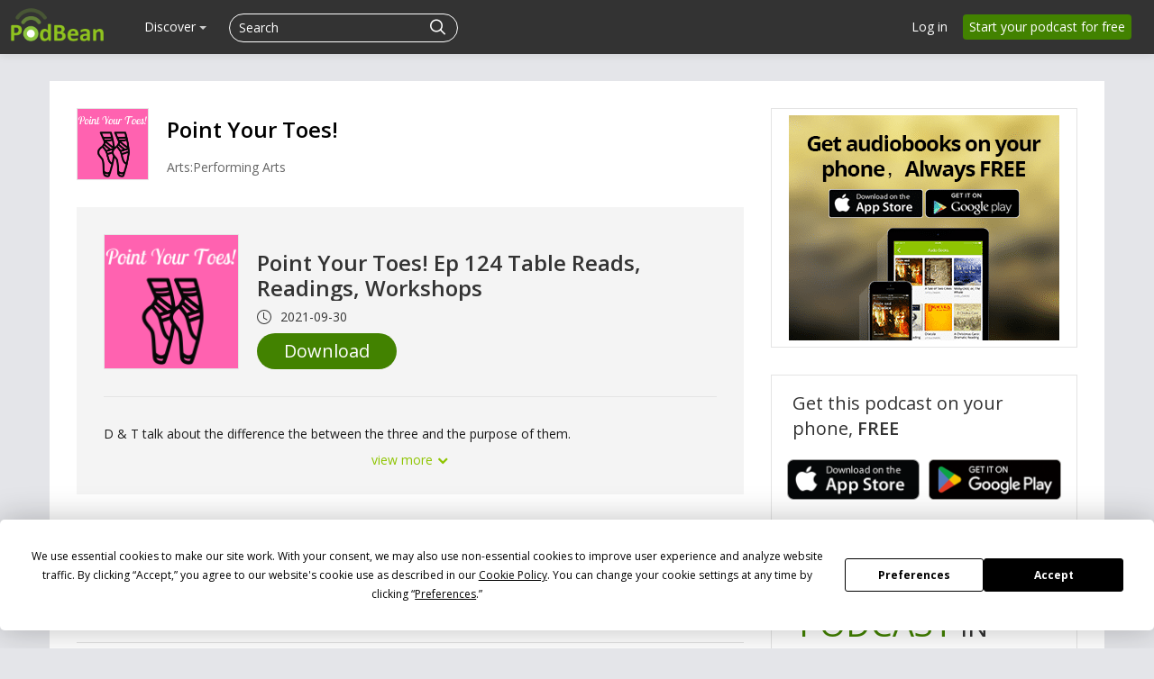

--- FILE ---
content_type: text/html; charset=UTF-8
request_url: https://www.podbean.com/site/EpisodeDownload/PB10F3204YBFS4
body_size: 14177
content:
<!doctype html>
<html lang="en">
<head>
  <style>
   #termly-code-snippet-support .t-preference-modal .t-declineAllButton{ background-color: #999999 !important; }
</style>
<script>
window.TERMLY_CUSTOM_BLOCKING_MAP = {"podbean.com":"essential"};
</script>
<script
  type="text/javascript"
  src="https://app.termly.io/resource-blocker/38d8e12b-4247-4845-8985-48092f9de8fe?autoBlock=on"
></script>  <!-- Google Tag Manager -->
<script>(function(w,d,s,l,i){w[l]=w[l]||[];w[l].push({'gtm.start':
new Date().getTime(),event:'gtm.js'});var f=d.getElementsByTagName(s)[0],
j=d.createElement(s),dl=l!='dataLayer'?'&l='+l:'';j.async=true;j.src=
'https://www.googletagmanager.com/gtm.js?id='+i+dl;f.parentNode.insertBefore(j,f);
})(window,document,'script','dataLayer','GTM-PL9NZQ4');</script>
<!-- End Google Tag Manager -->  <!-- X conversion tracking base code -->
<script>
!function(e,t,n,s,u,a){e.twq||(s=e.twq=function(){s.exe?s.exe.apply(s,arguments):s.queue.push(arguments);
},s.version='1.1',s.queue=[],u=t.createElement(n),u.async=!0,u.src='https://static.ads-twitter.com/uwt.js',
a=t.getElementsByTagName(n)[0],a.parentNode.insertBefore(u,a))}(window,document,'script');
twq('config','ob9oc');
</script>
<!-- End X conversion tracking base code -->  <script>
window.interdeal = {
    "sitekey": "97b4a10162ccfb76f8c8a397ad402d87",
    "Position": "right",
    "domains": {
        "js": "https://cdn.equalweb.com/",
        "acc": "https://access.equalweb.com/"
    },
    "Menulang": "EN",
    "btnStyle": {
        "vPosition": [
            "80%",
            "80%"
        ],
        "scale": [
            "0.5",
            "0.5"
        ],
        "color": {
            "main": "#2e850f",
            "second": "#ffffff"
        },
        "icon": {
            "outline": false,
            "type": 2,
            "shape": "circle"
        }
    }
};
(function(doc, head, body){
    var coreCall             = doc.createElement('script');
    coreCall.src             = interdeal.domains.js + 'core/5.0.10/accessibility.js';
    coreCall.defer           = true;
    coreCall.integrity       = 'sha512-gKQdQe59Hw864B9Pbxo+0aPeJJQdKODsfg0Vwf+zIQcRS7uR+kd3oEX3ClAdDERLQbO5LmliXmzjNjrxkP5wgA==';
    coreCall.crossOrigin     = 'anonymous';
    coreCall.setAttribute('data-cfasync', true );
    body? body.appendChild(coreCall) : head.appendChild(coreCall);
})(document, document.head, document.body);
</script>  <meta charset="utf-8">
    <!-- Global site tag (gtag.js) - Google Ads: 1065088025 -->
<script async src="https://www.googletagmanager.com/gtag/js?id=AW-1065088025"></script>
<script>
  window.dataLayer = window.dataLayer || [];
  function gtag(){window.dataLayer.push(arguments);}
  gtag('js', new Date());

  gtag('config', 'AW-1065088025',{'allow_enhanced_conversions':true});
</script>    
<script type="application/ld+json">
{"@context":"http:\/\/schema.org","@type":"PodcastEpisode","url":"https:\/\/pointpyt.podbean.com\/e\/point-your-toes-ep-124-table-reads-readings-workshops\/","name":"Point Your Toes! Ep 124 Table Reads, Readings, Workshops","datePublished":"2021-10-01","description":"D & T talk about the difference the between the three and the purpose of them.\u00a0","associatedMedia":{"@type":"MediaObject","contentUrl":"https:\/\/mcdn.podbean.com\/mf\/web\/cy6y9p\/PYT_Ep_124axxga.mp3"},"partOfSeries":{"@type":"PodcastSeries","name":"Point Your Toes!","url":"https:\/\/pointpyt.podbean.com"}}
</script>
  <meta name="servername" content="s4" />
<meta http-equiv="Content-Language" content="en-us" />
<meta name="robots" content="all" />
<meta name="author" content="PodBean Development" />
<meta name="Copyright" content="Podbean" />
<meta name="HandheldFriendly" content="true" />
<meta name="MobileOptimized" content="320" />
<meta name="msapplication-TileColor" content="#222222" />
<meta name="apple-mobile-web-app-capable" content="yes" />
<meta name="apple-mobile-web-app-status-bar-style" content="black" />
<meta name="apple-mobile-web-app-title" content="PodBean" />
<meta name="msapplication-TileImage" content="https://pbcdn1.podbean.com/fs1/site/images/apple-touch-icon-144x144-precomposed.png" />
<meta name="viewport" content="width=device-width, initial-scale=1.0" />
<link rel="stylesheet" type="text/css" href="https://pbcdn1.podbean.com/fs1/site/css/download-page.css?version=20251210" media="" />
<link as="script" rel="preload" href="//pbcdn1.podbean.com/fs1/zii/listview/jquery.yiilistview.js?version=20251210" />
<link rel="canonical" href="https://www.podbean.com/site/EpisodeDownload/PB10F3204YBFS4" />
<link rel="icon" type="image/png" href="https://pbcdn1.podbean.com/fs1/site/images/favicon.ico" />
<link size="144x144" rel="apple-touch-icon-precomposed" href="https://pbcdn1.podbean.com/fs1/site/images/apple-touch-icon-144x144-precomposed.png" />
<link size="114x114" rel="apple-touch-icon-precomposed" href="https://pbcdn1.podbean.com/fs1/site/images/apple-touch-icon-114x114-precomposed.png" />
<link size="72x72" rel="apple-touch-icon-precomposed" href="https://pbcdn1.podbean.com/fs1/site/images/apple-touch-icon-72x72-precomposed.png" />
<link rel="apple-touch-icon-precomposed" href="https://pbcdn1.podbean.com/fs1/site/images/apple-touch-icon-57x57-precomposed.png" />
<link integrity="sha512-v/wOVTkoU7mXEJC3hXnw9AA6v32qzpknvuUF6J2Lbkasxaxn2nYcl+HGB7fr/kChGfCqubVr1n2sq1UFu3Gh1w==" crossorigin="anonymous" as="script" rel="preload" href="https://cdnjs.cloudflare.com/ajax/libs/webfont/1.6.28/webfontloader.js?version=20251210" />
<link integrity="sha512-ePSfiGQMIzYzXVQLqWoVC3yxVEHIM5Y3EGh9jPNxpf+hPuLtzPdxJX+lTC3ziPMlDgc5OsM4JThxGwN2DkWEeA==" crossorigin="anonymous" as="script" rel="preload" href="https://cdnjs.cloudflare.com/ajax/libs/pace/1.0.2/pace.min.js?version=20251210" />
<link integrity="sha512-zWCeqKBv5UtLH/diZhYykNvmkl+JfIbeIHk0kVqDmiPJeiQU8hHyoyYGNupcw/IUZYP9siwdie+2Hj18PF6RfA==" crossorigin="anonymous" rel="stylesheet" type="text/css" href="https://cdnjs.cloudflare.com/ajax/libs/twitter-bootstrap/2.3.1/css/bootstrap.min.css?version=20251210" media="" />
<link integrity="sha512-zx+Jqm6vh7wA3ObzGSDHUW2P1MeXSYTdZ7vvxm+J6ujwBH9LPFf1XVeQPqqUIic38g2pkTvzrtWBW0IjQSlMTQ==" crossorigin="anonymous" rel="stylesheet" type="text/css" href="https://cdnjs.cloudflare.com/ajax/libs/twitter-bootstrap/2.3.1/css/bootstrap-responsive.min.css?version=20251210" media="" />
<link rel="stylesheet" type="text/css" href="https://pbcdn1.podbean.com/fs1/bootstrap/css/yii.css?version=20251210" media="" />
<link integrity="sha512-ewKs4dUr3NjhQ33eESOd58BiwcAlcf3D0+KKdVd5tTvdHipkqm4LQ6kJJpztA+YexBIGFXeSVBc7KQlNHzCkDw==" crossorigin="anonymous" as="script" rel="preload" href="https://cdnjs.cloudflare.com/ajax/libs/twitter-bootstrap/2.3.1/js/bootstrap.min.js?version=20251210" />
<link rel="stylesheet" type="text/css" href="https://pbcdn1.podbean.com/fs1/site/css/iconfont2/iconfont.css?version=20251210" media="" />
<link rel="stylesheet" type="text/css" href="https://pbcdn1.podbean.com/fs1/site/css/icomoon/style.css?version=20251210" media="" />
<link rel="stylesheet" type="text/css" href="https://pbcdn1.podbean.com/fs1/site/css/fonticon.css?version=20251210" media="" />
<link rel="stylesheet" type="text/css" href="https://pbcdn1.podbean.com/fs1/site/css/components.css?version=20251210" media="" />
<link integrity="sha512-0YosS8GSyQIZd2uWWNHG95QgN8kPN6WBmjjzakoTRfdCt0YCmJs2HHiiF6tmGwngN/fZ+JH93zFSkW2cv5uGWw==" crossorigin="anonymous" as="script" rel="preload" href="https://cdnjs.cloudflare.com/ajax/libs/layer/3.1.1/layer.min.js?version=20251210" />
<style type="text/css">
/*<![CDATA[*/
.group-time-like .item {
    display: inline-flex;
    align-items: center;
}
.group-time-like svg {
    margin-right: 10px;
}
.group-time-like .item-explicit {
    margin-right: 5px !important;
}
/*]]>*/
</style>
<style type="text/css">
/*<![CDATA[*/
.date {
    line-height: 1;
}
.date .pbFont-icon_episode {
    margin-right: 5px;
}
/*]]>*/
</style>
<script type="text/javascript" src="https://cdnjs.cloudflare.com/ajax/libs/jquery/3.6.0/jquery.min.js" integrity="sha512-894YE6QWD5I59HgZOGReFYm4dnWc1Qt5NtvYSaNcOP+u1T9qYdvdihz0PPSiiqn/+/3e7Jo4EaG7TubfWGUrMQ==" crossorigin="anonymous"></script>
<script type="text/javascript" src="https://code.jquery.com/jquery-migrate-3.1.0.js" integrity="sha512-LKHJAdBeYta9052AkCq62rPiOgPnkoe9x5zcZcSbP14WaapbjFecNZhuUtHkNoVahzZQM7alJJ4OV0riIOesiQ==" crossorigin="anonymous"></script>
<script type="text/javascript" src="https://code.jquery.com/jquery-migrate-1.2.1.js" integrity="sha512-/C9NCT08jsv9MPJcWfMOkr90V2ZOz4hxJHsYAmcbBbZ0wEe/zQwsmmdLSc4Lq5za7SQW9peXOBx3UBnsJQy8DQ==" crossorigin="anonymous"></script>
<script type="text/javascript" src="//pbcdn1.podbean.com/fs1/core/jquery.ba-bbq.min.js"></script>
<script type="text/javascript" src="https://cdnjs.cloudflare.com/ajax/libs/twitter-bootstrap/2.3.1/js/bootstrap.min.js?version=20251210" integrity="sha512-ewKs4dUr3NjhQ33eESOd58BiwcAlcf3D0+KKdVd5tTvdHipkqm4LQ6kJJpztA+YexBIGFXeSVBc7KQlNHzCkDw==" crossorigin="anonymous"></script>
<script type="text/javascript">
/*<![CDATA[*/
    (function () {
        var s = document.createElement('script');
        s.type = 'text/javascript';
        s.async = true;
        s.src = 'https://www.googletagmanager.com/gtag/js?id=G-TP93LLY3WQ';
        var x = document.getElementsByTagName('script')[0];
        x.parentNode.insertBefore(s, x);
    })();
    
  window.dataLayer = window.dataLayer || [];
  function gtag(){dataLayer.push(arguments);}
  gtag('js', new Date());

  gtag('config', 'G-TP93LLY3WQ');

/*]]>*/
</script>
<title>Download - Point Your Toes! Ep 124 Table Reads, Readings, Workshops | Podbean</title>

  <!--[if lt IE 9]>
    <script src="https://pbcdn1.podbean.com/fs1/site/js/respond.min.js"></script>
    <![endif]-->
  <meta name="viewport" content="width=device-width, user-scalable=no,initial-scale=1">
</head>
<body class=" site-module" >
<!-- Google Tag Manager (noscript) -->
<noscript><iframe src="https://www.googletagmanager.com/ns.html?id=GTM-PL9NZQ4"
height="0" width="0" style="display:none;visibility:hidden"></iframe></noscript>
<!-- End Google Tag Manager (noscript) --><div id="wrap" class=""><div class="navbar navbar-inverse navbar-fixed-top header ">
  <div class="navbar-inner" id="header-menu-load">

      <a class="brand" href="https://www.podbean.com"><img width="306" height="114" src="//pbcdn1.podbean.com/fs1/site/images/logo-img2.png" alt="Podbean logo" /></a>
    <div class="left-main-menu-search">
      <div class="hidden-phone desktop-all-main">

  <ul class="nav main-nav" id="main-navigation">
      
    

                <li class="have-submenu" data-active="0" data-target="discover-submenu">
              <a class="menu-name" href="javascript:void(0);">Discover <b class="caret"></b></a></li>
      
  </ul>
  <!-- web dropdown menu -->
  <div id="drop-down-desktop-menu" class="desktop-sub-menu">
    <div class="all-down-menu">
      <div class="sub-dropdown-menu" id="podcast-submenu" style="display: none;">
        <ul class="dropdown-menu-content">
          <li class="list-item">
              <span class="dropdown-sub-title text-white d-block fs-18 fw-600">Podcast Features</span>
              <ul class="unstyled">
                  <li>
                      <a class="dropdown-item title active" href="https://www.podbean.com/podcast-hosting-features">
                          <span>Podcast Hosting</span>
                          <p>Start your podcast with all the features you need.</p>
                      </a>
                  </li>
                  <li>
                      <a class="title" href="https://www.podbean.com/podcast-ai">Podbean AI                          <span>Podbean AI</span>
                          <p>AI-Enhanced Audio Quality and Content Generation.</p>
                      </a>
                  </li>
                  <li>
                      <a class="dropdown-item title" href="https://www.podbean.com/blog-to-podcast">
                          <span>Blog to Podcast</span>
                          <p>Repurpose your blog into an engaging podcast.</p>
                      </a>
                  </li>
                  <li>
                      <a class="dropdown-item title" href="https://www.podbean.com/youtube-to-podcast">
                          <span>Video to Podcast</span>
                          <p>Convert YouTube playlists to podcasts, videos to audios.</p>
                      </a>
                  </li>
              </ul>
          </li>

          <li class="list-item">
              <span  class="dropdown-sub-title text-white d-block fs-18 fw-600">Monetization</span>
              <ul class="unstyled">
                  <li>
                   <a class="dropdown-item title" href="https://sponsorship.podbean.com/podcasters">
                       <span>Ads Marketplace</span>
                          <p>Join Ads Marketplace to earn through podcast sponsorships.</p>
                      </a>
                  </li>

                  <li>
                      <a class="dropdown-item title" href="https://podads.podbean.com">
                          <span>PodAds</span>
                          <p>Manage your ads with dynamic ad insertion capability.</p>
                      </a>
                  </li>
                  <li>
                      <a class="dropdown-item title" href="https://www.podbean.com/apple-podcasts-subscriptions">
                          <span>Apple Podcasts Subscriptions Integration</span>
                          <p>Monetize with Apple Podcasts Subscriptions via Podbean.</p>
                      </a>
                  </li>
                  <li>
                      <a class="dropdown-item title" href="https://www.podbean.com/livestream">
                          <span>Live Streaming</span>
                          <p>Earn rewards and recurring income from Fan Club membership.</p>
                      </a>
                  </li>
              </ul>
          </li>


          <li class="list-item">
              <span  class="dropdown-sub-title text-white d-block fs-18 fw-600">Podbean App</span>
              <ul class="unstyled">
                  <li>
                      <a class="dropdown-item title" href="https://www.podbean.com/audio-recorder">
                          <span>Podcast Studio</span>
                          <p>Easy-to-use audio recorder app.</p>
                      </a>
                  </li>
                  <li>
                      <a class="dropdown-item title" href="https://www.podbean.com/podcast-app-iphone-android-mobile">
                          <span>Podcast App</span>
                          <p>The best podcast player & podcast app.</p>
                      </a>
                  </li>
              </ul>

          </li>

        </ul>
      </div>
      <div class="sub-dropdown-menu" id="monetization-submenu" style="display: none;">
          <ul class="dropdown-menu-content">
              <li class="list-item">
                  <span class="dropdown-sub-title text-white d-block fs-18 fw-600">Help and Support</span>
                  <ul class="unstyled">
                      <li>
                          <a class="dropdown-item title" target="_blank" href="https://help.podbean.com/support/home" rel="noopener noreferrer">
                              <span>Help Center</span>
                              <p>Get the answers and support you need.</p>
                          </a>
                      </li>
                      <li>
                          <a class="dropdown-item title "  href="https://www.podbean.com/podcast-academy">
                              <span>Podbean Academy</span>
                              <p>Resources and guides to launch, grow, and monetize podcast.</p>
                          </a>
                      </li>
                      <li>
                          <a class="dropdown-item title" href="https://blog.podbean.com/">
                              <span>Podbean Blog</span>
                              <p>Stay updated with the latest podcasting tips and trends.</p>
                          </a>
                      </li>
                      <li>
                          <a class="dropdown-item title " href="https://www.podbean.com/new-features">
                              <span>What’s New</span>
                              <p>Check out our newest and recently released features!</p>
                          </a>
                      </li>
                      <li>
                          <a class="dropdown-item title" href="https://podcast.podbean.com/">
                              <span>Podcasting Smarter</span>
                              <p>Podcast interviews, best practices, and helpful tips.</p>
                          </a>
                      </li>
                  </ul>
              </li>

               <li class="list-item popular-topics-items">
                  <span class="dropdown-sub-title text-white d-block fs-18 fw-600">Popular Topics</span>
                  <ul class="unstyled">
                      <li>
                          <a class="dropdown-item title " target="_blank" rel="noopener noreferrer" href="https://www.podbean.com/how-to-start-a-podcast">
                              <span>How to Start a Podcast</span>
                              <p>The step-by-step guide to start your own podcast.</p>
                          </a>
                      </li>
                      <li>
                          <a class="dropdown-item title " target="_blank" rel="noopener noreferrer" href="https://www.podbean.com/how-to-start-a-live-podcast">
                              <span> How to Start a Live Podcast</span>
                              <p>Create the best live podcast and engage your audience.</p>
                          </a>
                      </li>
                      <li>
                          <a class="dropdown-item title " target="_blank" rel="noopener noreferrer" href="https://www.podbean.com/how-to-monetize-a-podcast">
                              <span>How to Monetize a Podcast</span>
                              <p>Tips on making the decision to monetize your podcast.</p>
                          </a>
                      </li>
                      <li>
                          <a class="dropdown-item title " target="_blank" rel="noopener noreferrer" href="https://www.podbean.com/how-to-promote-your-podcast">
                              <span>How to Promote Your Podcast</span>
                              <p>The best ways to get more eyes and ears on your podcast.
                              </p>
                          </a>
                      </li>
                      <li>
                          <a class="dropdown-item title " target="_blank" rel="noopener noreferrer" href="https://www.podbean.com/guide-to-podcast-advertising">
                              <span>Podcast Advertising 101</span>
                              <p>Everything you need to know about podcast advertising.</p>
                          </a>
                      </li>
                      <li>
                          <a class="dropdown-item title " target="_blank" rel="noopener noreferrer" href="https://www.podbean.com/mobile-podcast-recording-guide">
                              <span>Mobile Podcast Recording Guide</span>
                              <p>The ultimate guide to recording a podcast on your phone.</p>
                          </a>
                      </li>
                      <li>
                          <a class="dropdown-item title " target="_blank" rel="noopener noreferrer" href="https://www.podbean.com/how-to-record-your-podcast">
                              <span> How to Use Group Recording</span>
                              <p>Steps to set up and use group recording in the Podbean app.</p>
                          </a>
                      </li>
                  </ul>
               </li>

          </ul>
      </div>

      <div class="sub-dropdown-menu discover-sub-menu" id="discover-submenu">
        <ul class="dropdown-menu-content">
                              <li class="list-item">
                    <div class="list-item-detail">
                                                      <a class="title" href="https://www.podbean.com/all">All</a>
                                                          <a class="title" href="https://www.podbean.com/arts-podcasts">Arts</a>
                                                          <a class="title" href="https://www.podbean.com/business-podcasts">Business</a>
                                                          <a class="title" href="https://www.podbean.com/comedy-podcasts">Comedy</a>
                                                          <a class="title" href="https://www.podbean.com/education-podcasts">Education</a>
                                                </div>
                  </li>
                                  <li class="list-item">
                    <div class="list-item-detail">
                                                      <a class="title" href="https://www.podbean.com/fiction-podcasts">Fiction</a>
                                                          <a class="title" href="https://www.podbean.com/government-podcasts">Government</a>
                                                          <a class="title" href="https://www.podbean.com/health-and-fitness-podcasts">Health & Fitness</a>
                                                          <a class="title" href="https://www.podbean.com/history-podcasts">History</a>
                                                          <a class="title" href="https://www.podbean.com/kids-and-family-podcasts">Kids & Family</a>
                                                </div>
                  </li>
                                  <li class="list-item">
                    <div class="list-item-detail">
                                                      <a class="title" href="https://www.podbean.com/leisure-podcasts">Leisure</a>
                                                          <a class="title" href="https://www.podbean.com/music-podcasts">Music</a>
                                                          <a class="title" href="https://www.podbean.com/news-podcasts">News</a>
                                                          <a class="title" href="https://www.podbean.com/religion-and-spirituality-podcasts">Religion & Spirituality</a>
                                                          <a class="title" href="https://www.podbean.com/science-podcasts">Science</a>
                                                </div>
                  </li>
                                  <li class="list-item">
                    <div class="list-item-detail">
                                                      <a class="title" href="https://www.podbean.com/society-and-culture-podcasts">Society & Culture</a>
                                                          <a class="title" href="https://www.podbean.com/sports-podcasts">Sports</a>
                                                          <a class="title" href="https://www.podbean.com/technology-podcasts">Technology</a>
                                                          <a class="title" href="https://www.podbean.com/true-crime-podcasts">True Crime</a>
                                                          <a class="title" href="https://www.podbean.com/tv-and-film-podcasts">TV & Film</a>
                                                </div>
                  </li>
                                  <li class="list-item">
                    <div class="list-item-detail">
                                                      <a class="title" href="https://www.podbean.com/live-list">Live <ul class="aubox live-animation">
                            <li class="au1 auItem"></li>
                            <li class="au4 auItem"></li>
                            <li class="au5 auItem"></li>
                      </ul></a>
                                                </div>
                  </li>
                        </ul>
      </div>
        <div class="sub-dropdown-menu discover-sub-menu" id="start-podcast-submenu">
            <ul style=" flex-wrap: wrap;">
                <li class="list-item">
                    <div class="list-item-detail">
                        <a class="title" href="https://www.podbean.com/how-to-start-a-podcast">How to Start a Podcast</a>
                    </div>
                </li>
                <li class="list-item">
                    <div class="list-item-detail">
                        <a class="title" href="https://www.podbean.com/how-to-start-a-live-podcast">How to Start a Live Podcast</a>
                    </div>
                </li>
                <li class="list-item">
                    <div class="list-item-detail">
                        <a class="title" href="https://www.podbean.com/how-to-monetize-a-podcast">How to Monetize a podcast</a>
                    </div>
                </li>
                <li class="list-item">
                    <div class="list-item-detail">
                        <a class="title" href="https://www.podbean.com/how-to-promote-your-podcast">How to Promote Your Podcast</a>
                    </div>
                </li>
                <li class="list-item">
                    <div class="list-item-detail">
                        <a class="title" href="https://www.podbean.com/how-to-record-your-podcast">How to Use Group Recording</a>
                    </div>
                </li>


            </ul>
        </div>
    </div>
  </div>
</div>
      
<form id="search-form" class=" navbar-search pull-left close-search-form" action="https://www.podbean.com/site/search/index" method="POST">
    <input type="hidden" value="SlozNEJORXZ5Yn5zSlVDMGt1bjE1cG1OdnJmb1F6WXVhNX6RooBVvavD11n3MBczwvDznnczm2bWSg5UmXsQIw==" name="kdsowie31j4k1jlf913" />  <div class="search-box d-flex">
      <input name="v" type="text"  placeholder="Search" title="Search">
    <button class="btn btn-link" type="submit">
      <i class="pbicon pbFont-search fs-18"></i>
    </button>

    <button class="btn btn-link cancel" type="button">
      <i class="pbicon pbFont-searchclose fs-16"></i>
    </button>
  </div>
</form>
<button class="visible-phone head-search" type="button" id="mobile-search-btn" title="Search">
  <i class="icon pbicon pbFont-search"></i>
</button>
    </div>
          <a class="btn btn-navbar navbar-icon" data-toggle="collapse" data-target=".nav-collapse">
        <span class="icon-bar"></span>
        <span class="icon-bar"></span>
        <span class="icon-bar"></span>
      </a>
          <ul class="nav pull-right sign-nav hidden-phone" id="login-tool">
<li><a href="https://www.podbean.com/login">Log in</a></li>
<li><a class="home-signup-free" href="https://www.podbean.com/site/user/register">Start your podcast for free</a></li>
</ul>
  </div>
      <!--pb mobile menu -->
<div class="nav-collapse collapse desktop-display-none">
  <ul class="nav main-nav">

        <!--    <li>--><!--</li>-->
        <li class="dropdown open ">
          <a href="#" class="dropdown-toggle" data-toggle="dropdown">Podcasting <i class="pbicon pbFont-xiala"></i></a>
            <div class="dropdown-menu">
                <ul class="dropdown-menu-content">
                <li class="list-item">
                    <span class="dropdown-sub-title text-white d-block fs-18 fw-600">Podcast Features</span>
                    <ul class="unstyled">
                        <li>
                            <a class="dropdown-item title active" href="https://www.podbean.com/podcast-hosting-features">
                                Podcast Hosting
                                <p>Start your podcast with all the features you need.</p>
                            </a>
                        </li>
                        <li>
                            <a class="title" href="https://www.podbean.com/podcast-ai">Podbean AI                                Podbean AI
                                <p>AI-Enhanced Audio Quality and Content Generation.</p>
                            </a>
                        </li>
                        <li>
                            <a class="dropdown-item title" href="https://www.podbean.com/blog-to-podcast">
                                Blog to Podcast
                                <p>Repurpose your blog into an engaging podcast.</p>
                            </a>
                        </li>
                        <li>
                            <a class="dropdown-item title" href="https://www.podbean.com/youtube-to-podcast">
                                Video to Podcast
                                <p>Convert YouTube playlists to podcasts, videos to audios.</p>
                            </a>
                        </li>
                    </ul>
                </li>

                <li class="list-item">
                    <span  class="dropdown-sub-title text-white d-block fs-18 fw-600">Monetization</span>
                    <ul class="unstyled">
                        <li>
                            <a class="dropdown-item title" href="https://sponsorship.podbean.com/podcasters">
                                Ads Marketplace
                                <p>Join Ads Marketplace to earn through podcast sponsorships.</p>
                            </a>
                        </li>

                        <li>
                            <a class="dropdown-item title" href="https://podads.podbean.com">PodAds
                                <p>Manage your ads with dynamic ad insertion capability.</p>
                            </a>
                        </li>
                        <li>
                            <a class="dropdown-item title" href="https://www.podbean.com/apple-podcasts-subscriptions">
                                Apple Podcasts Subscriptions Integration
                                <p>Monetize with Apple Podcasts Subscriptions via Podbean.</p>
                            </a>
                        </li>
                        <li>
                            <a class="dropdown-item title" href="https://www.podbean.com/livestream">
                                Live Streaming
                                <p>Earn rewards and recurring income from Fan Club membership.</p>
                            </a>
                        </li>
                    </ul>
                </li>

                <li class="list-item">
                    <span  class="dropdown-sub-title text-white d-block fs-18 fw-600">Podbean App</span>
                    <ul class="unstyled">
                        <li>
                            <a class="dropdown-item title" href="https://www.podbean.com/audio-recorder">
                                Podcast Studio
                                <p>Easy-to-use audio recorder app.</p>
                            </a>
                        </li>
                        <li>
                            <a class="dropdown-item title" href="https://www.podbean.com/podcast-app-iphone-android-mobile">
                                Podcast App
                                <p>The best podcast player & podcast app.</p>
                            </a>
                        </li>
                    </ul>

                </li>

            </ul>
            </div>
        </li>


        <!--    <li>--><!--</li>-->
          <li><a class="menu-name" href="https://sponsorship.podbean.com">Advertisers</a></li>
         <li><a href="https://www.podbean.com/enterprise/enterprise-podcast-solution">Enterprise</a></li>
         <li class=""><a href="https://www.podbean.com/podcast-hosting-pricing">Pricing</a></li>
          <li class="dropdown open ">
              <a href="#" class="dropdown-toggle" data-toggle="dropdown">Resources  <i class="pbicon pbFont-xiala"></i></a>
              <div class="dropdown-menu">
                  <ul class="dropdown-menu-content">
                      <li class="list-item">
                          <span class="dropdown-sub-title text-white d-block fs-18 fw-600">Help and Support</span>
                          <ul class="unstyled">
                              <li>
                                  <a class="dropdown-item title" target="_blank" href="https://help.podbean.com/support/home" rel="noopener noreferrer">
                                      Help Center
                                      <p>Get the answers and support you need.</p>
                                  </a>
                              </li>
                              <li>
                                  <a class="dropdown-item title"  href="https://www.podbean.com/podcast-academy">
                                      Podbean Academy
                                      <p>Resources and guides to launch, grow, and monetize podcast.</p>
                                  </a>
                              </li>
                              <li>
                                  <a class="dropdown-item title" href="https://blog.podbean.com/">
                                      Podbean Blog
                                      <p>Stay updated with the latest podcasting tips and trends.</p>
                                  </a>
                              </li>
                              <li>
                                  <a class="dropdown-item title" href="https://www.podbean.com/new-features">
                                      What’s New
                                      <p>Check out our newest and recently released features!</p>
                                  </a>
                              </li>
                              <li>
                                  <a class="dropdown-item title" href="https://podcast.podbean.com/">
                                      Podcasting Smarter
                                      <p>Podcast interviews, best practices, and helpful tips.</p>
                                  </a>
                              </li>
                          </ul>
                      </li>

                      <li class="list-item popular-topics-items">
                          <span class="dropdown-sub-title text-white d-block fs-18 fw-600">Popular Topics</span>
                          <ul class="unstyled">
                              <li>
                                  <a class="dropdown-item title" target="_blank" rel="noopener noreferrer" href="https://www.podbean.com/how-to-start-a-podcast">
                                      How to Start a Podcast
                                      <p>The step-by-step guide to start your own podcast.</p>
                                  </a>
                              </li>
                              <li>
                                  <a class="dropdown-item title" target="_blank" rel="noopener noreferrer" href="https://www.podbean.com/how-to-start-a-live-podcast">
                                      How to Start a Live Podcast
                                      <p>Create the best live podcast and engage your audience.</p>
                                  </a>
                              </li>
                              <li>
                                  <a class="dropdown-item title" target="_blank" rel="noopener noreferrer" href="https://www.podbean.com/how-to-monetize-a-podcast">
                                      How to Monetize a Podcast
                                      <p>Tips on making the decision to monetize your podcast.</p>
                                  </a>
                              </li>
                              <li>
                                  <a class="dropdown-item title" target="_blank" rel="noopener noreferrer" href="https://www.podbean.com/how-to-promote-your-podcast">
                                      How to Promote Your Podcast
                                      <p>The best ways to get more eyes and ears on your podcast.
                                      </p>
                                  </a>
                              </li>
                              <li>
                                  <a class="dropdown-item title" target="_blank" rel="noopener noreferrer" href="https://www.podbean.com/guide-to-podcast-advertising">
                                      Podcast Advertising 101
                                      <p>Everything you need to know about podcast advertising.</p>
                                  </a>
                              </li>
                              <li>
                                  <a class="dropdown-item title" target="_blank" rel="noopener noreferrer" href="https://www.podbean.com/mobile-podcast-recording-guide">
                                      Mobile Podcast Recording Guide
                                      <p>The ultimate guide to recording a podcast on your phone.</p>
                                  </a>
                              </li>
                              <li>
                                  <a class="dropdown-item title" target="_blank" rel="noopener noreferrer" href="https://www.podbean.com/how-to-record-your-podcast">
                                      How to Use Group Recording
                                      <p>Steps to set up and use group recording in the Podbean app.</p>
                                  </a>
                              </li>
                          </ul>
                      </li>
                  </ul>
              </div>

          </li>
          <!--    <li>--><!--</li>-->
          <!--    <li>--><!--</li>-->
         <li class="pod-app "><a href="https://www.podbean.com/all">Discover</a></li>

     <div class="login-btns ipad-login-btn">
        <div class="btn-item visible-login">
          <a class="v-login" href="https://www.podbean.com/login">Log in</a>
        </div>
        <div class="btn-item visible-signup">
          <a class="btn btn-green sign pb-sign-up" href="https://www.podbean.com/site/user/register">Sign up free</a>
        </div>
     </div>
<!--    <li class="more more-about">--><!--</li>-->
<!--    <li class="support"><a href="https://help.podbean.com" rel="noopener noreferrer" target="_blank">Support</a></li>-->
  </ul>
</div>



</div>




<div id="episode-download" class="download-share-page">
    <div class="container share-content">
      <div class="row-fluid">
        <div class="span8 download-left">
          <div class="pod-top">
            <a class="tit-link" href="https://pointpyt.podbean.com" rel="noopener noreferrer" target="_blank">
              <img alt="Point Your Toes!" src="https://pbcdn1.podbean.com/imglogo/image-logo/2376327/this_one_300x300.png">
            </a>
            <div class="pod-title">
              <p class="name">
                <a class="tit-link" href="https://pointpyt.podbean.com" rel="noopener noreferrer" target="_blank">
                  Point Your Toes!                </a>
              </p>
              <p class="category">Arts:Performing Arts</p>
            </div>

            <div class="clear"></div>
          </div>

          <div class="pod-content">
            <div class="share-podcast">
              <div class="top">
                  <img class="logo-img" alt="Point Your Toes! Ep 124 Table Reads, Readings, Workshops" src="https://pbcdn1.podbean.com/imglogo/image-logo/2376327/this_one_300x300.png" />
                <div class="podcast-media">
                  <p class="pod-name">
                      Point Your Toes! Ep 124 Table Reads, Readings, Workshops                  </p>
                  <div class="group-time-like d-flex">
                                        <div class="item item-time">
                      <svg xmlns="http://www.w3.org/2000/svg" width="16" height="16" fill="currentColor" class="bi bi-clock" viewBox="0 0 16 16">
                        <path d="M8 3.5a.5.5 0 0 0-1 0V9a.5.5 0 0 0 .252.434l3.5 2a.5.5 0 0 0 .496-.868L8 8.71z"/>
                        <path d="M8 16A8 8 0 1 0 8 0a8 8 0 0 0 0 16m7-8A7 7 0 1 1 1 8a7 7 0 0 1 14 0"/>
                      </svg>
                      <span>
                        2021-09-30                      </span>
                    </div>
                  </div>
                  <div class="btn-group">
                    <a class="btn btn-ios download-btn" href="https://mcdn.podbean.com/mf/download/cy6y9p/PYT_Ep_124axxga.mp3" download>
                      Download
                    </a>
                                    </div>
                </div>
                <div class="clear"></div>
                <div class="line"></div>
                <div class="describe">
                                        <div class="des" id="desc">
                      <p>D & T talk about the difference the between the three and the purpose of them. </p>                    </div>
                                        <a id="view-more" class="view view-more" href="javascript:;"> view more <i class="icon-chevron-down"></i> </a>
                                       </div>
              </div>
            </div>
        </div>
                <div class="more-episodes">
	        <h3>More Episodes</h3>
            <div class="" id="yw0">
<div class="items">
<div class="episode-list">
    <div class="list">
    <div class="left-content">
        <a class="name" href="https://www.podbean.com/media/share/pb-ei7rq-110e864?download=1">Point Your Toes! EP 126 Art Makes Better People</a>
        <div class="episode-infor">
		              <span class="date">
                          			              <span class="episode-date">
                              <img class="clock" src="/images/clock.png">
			                  <span>
                                  2021-10-21                              </span>
                          </span>
		              </span>
                            <span class="play-img">
			                <img class="played" src="/images/played.png">
			                <span>404</span>
			              </span>
                    </div>
    </div>
    <div class="right-img">
        <a class="download" href="https://mcdn.podbean.com/mf/download/xe3nc5/Pyt_ep_1268211p.mp3" download><i class="pbicon pbFont-download1"></i></a>
    </div>
    <div class="clear"></div>
</div>
</div>
<div class="episode-list">
    <div class="list">
    <div class="left-content">
        <a class="name" href="https://www.podbean.com/media/share/pb-xpvpz-110544e?download=1">Point Your Toes! Ep 125 The Town Art Lives in.</a>
        <div class="episode-infor">
		              <span class="date">
                          			              <span class="episode-date">
                              <img class="clock" src="/images/clock.png">
			                  <span>
                                  2021-10-14                              </span>
                          </span>
		              </span>
                            <span class="play-img">
			                <img class="played" src="/images/played.png">
			                <span>47</span>
			              </span>
                    </div>
    </div>
    <div class="right-img">
        <a class="download" href="https://mcdn.podbean.com/mf/download/a8q3a8/PYT_Ep125bgdfd.mp3" download><i class="pbicon pbFont-download1"></i></a>
    </div>
    <div class="clear"></div>
</div>
</div>
<div class="episode-list">
    <div class="list">
    <div class="left-content">
        <a class="name" href="https://www.podbean.com/media/share/pb-nppz5-10f3203?download=1">Point Your Toes! Ep 124 Table Reads, Readings, Workshops</a>
        <div class="episode-infor">
		              <span class="date">
                          			              <span class="episode-date">
                              <img class="clock" src="/images/clock.png">
			                  <span>
                                  2021-09-30                              </span>
                          </span>
		              </span>
                            <span class="play-img">
			                <img class="played" src="/images/played.png">
			                <span>44</span>
			              </span>
                    </div>
    </div>
    <div class="right-img">
        <a class="download" href="https://mcdn.podbean.com/mf/download/cy6y9p/PYT_Ep_124axxga.mp3" download><i class="pbicon pbFont-download1"></i></a>
    </div>
    <div class="clear"></div>
</div>
</div>
<div class="episode-list">
    <div class="list">
    <div class="left-content">
        <a class="name" href="https://www.podbean.com/media/share/pb-thmhx-10e0a5d?download=1">Point Your Toes! Ep 123 DEIA</a>
        <div class="episode-infor">
		              <span class="date">
                          			              <span class="episode-date">
                              <img class="clock" src="/images/clock.png">
			                  <span>
                                  2021-09-16                              </span>
                          </span>
		              </span>
                            <span class="play-img">
			                <img class="played" src="/images/played.png">
			                <span>34</span>
			              </span>
                    </div>
    </div>
    <div class="right-img">
        <a class="download" href="https://mcdn.podbean.com/mf/download/r9mrr5/PYT_Ep_1239wyia.mp3" download><i class="pbicon pbFont-download1"></i></a>
    </div>
    <div class="clear"></div>
</div>
</div>
<div class="episode-list">
    <div class="list">
    <div class="left-content">
        <a class="name" href="https://www.podbean.com/media/share/pb-m59wq-10cbaa8?download=1">Point Your Toes! Ep122 Live in the Theatre</a>
        <div class="episode-infor">
		              <span class="date">
                          			              <span class="episode-date">
                              <img class="clock" src="/images/clock.png">
			                  <span>
                                  2021-09-02                              </span>
                          </span>
		              </span>
                            <span class="play-img">
			                <img class="played" src="/images/played.png">
			                <span>34</span>
			              </span>
                    </div>
    </div>
    <div class="right-img">
        <a class="download" href="https://mcdn.podbean.com/mf/download/cx4af5/PYT_Ep_12292j3t.mp3" download><i class="pbicon pbFont-download1"></i></a>
    </div>
    <div class="clear"></div>
</div>
</div>
<div class="episode-list">
    <div class="list">
    <div class="left-content">
        <a class="name" href="https://www.podbean.com/media/share/pb-yw52u-10b3381?download=1">Point Your Toes! Ep121 Summer Stock Series: Summer Camp</a>
        <div class="episode-infor">
		              <span class="date">
                          			              <span class="episode-date">
                              <img class="clock" src="/images/clock.png">
			                  <span>
                                  2021-08-12                              </span>
                          </span>
		              </span>
                            <span class="play-img">
			                <img class="played" src="/images/played.png">
			                <span>40</span>
			              </span>
                    </div>
    </div>
    <div class="right-img">
        <a class="download" href="https://mcdn.podbean.com/mf/download/pratre/PYT_Ep_121b2sdr.mp3" download><i class="pbicon pbFont-download1"></i></a>
    </div>
    <div class="clear"></div>
</div>
</div>
<div class="episode-list">
    <div class="list">
    <div class="left-content">
        <a class="name" href="https://www.podbean.com/media/share/pb-263y9-10a1a5e?download=1">Point Your Toes! Ep120 Open Access</a>
        <div class="episode-infor">
		              <span class="date">
                          			              <span class="episode-date">
                              <img class="clock" src="/images/clock.png">
			                  <span>
                                  2021-07-30                              </span>
                          </span>
		              </span>
                            <span class="play-img">
			                <img class="played" src="/images/played.png">
			                <span>42</span>
			              </span>
                    </div>
    </div>
    <div class="right-img">
        <a class="download" href="https://mcdn.podbean.com/mf/download/37ztas/PYT_Ep_1207dq4n.mp3" download><i class="pbicon pbFont-download1"></i></a>
    </div>
    <div class="clear"></div>
</div>
</div>
<div class="episode-list">
    <div class="list">
    <div class="left-content">
        <a class="name" href="https://www.podbean.com/media/share/pb-m4j36-1096ede?download=1">Point Your Toes! Ep 119 SummerStock Romance Ft Caitlin Donohue</a>
        <div class="episode-infor">
		              <span class="date">
                          			              <span class="episode-date">
                              <img class="clock" src="/images/clock.png">
			                  <span>
                                  2021-07-22                              </span>
                          </span>
		              </span>
                            <span class="play-img">
			                <img class="played" src="/images/played.png">
			                <span>41</span>
			              </span>
                    </div>
    </div>
    <div class="right-img">
        <a class="download" href="https://mcdn.podbean.com/mf/download/74sy3z/PYT_EP_1196ydjr.mp3" download><i class="pbicon pbFont-download1"></i></a>
    </div>
    <div class="clear"></div>
</div>
</div>
<div class="episode-list">
    <div class="list">
    <div class="left-content">
        <a class="name" href="https://www.podbean.com/media/share/pb-g8jvu-108de78?download=1">Point Your Toes! Ep 118 SummerStock Stage Manager Ft Abby Vincent Key</a>
        <div class="episode-infor">
		              <span class="date">
                          			              <span class="episode-date">
                              <img class="clock" src="/images/clock.png">
			                  <span>
                                  2021-07-15                              </span>
                          </span>
		              </span>
                            <span class="play-img">
			                <img class="played" src="/images/played.png">
			                <span>41</span>
			              </span>
                    </div>
    </div>
    <div class="right-img">
        <a class="download" href="https://mcdn.podbean.com/mf/download/tyy9mj/PYT_Ep_118b9laa.mp3" download><i class="pbicon pbFont-download1"></i></a>
    </div>
    <div class="clear"></div>
</div>
</div>
<div class="episode-list">
    <div class="list">
    <div class="left-content">
        <a class="name" href="https://www.podbean.com/media/share/pb-gigna-1082b8e?download=1">Point Your Toes! Summer Stock Intro</a>
        <div class="episode-infor">
		              <span class="date">
                          			              <span class="episode-date">
                              <img class="clock" src="/images/clock.png">
			                  <span>
                                  2021-07-07                              </span>
                          </span>
		              </span>
                            <span class="play-img">
			                <img class="played" src="/images/played.png">
			                <span>29</span>
			              </span>
                    </div>
    </div>
    <div class="right-img">
        <a class="download" href="https://mcdn.podbean.com/mf/download/zw68g9/PYT_Summer_2021ardq9.mp3" download><i class="pbicon pbFont-download1"></i></a>
    </div>
    <div class="clear"></div>
</div>
</div>
<div class="episode-list">
    <div class="list">
    <div class="left-content">
        <a class="name" href="https://www.podbean.com/media/share/pb-rx8km-107d704?download=1">Point Your Toes! Ep 117 Outdoor Theatre</a>
        <div class="episode-infor">
		              <span class="date">
                          			              <span class="episode-date">
                              <img class="clock" src="/images/clock.png">
			                  <span>
                                  2021-07-03                              </span>
                          </span>
		              </span>
                            <span class="play-img">
			                <img class="played" src="/images/played.png">
			                <span>32</span>
			              </span>
                    </div>
    </div>
    <div class="right-img">
        <a class="download" href="https://mcdn.podbean.com/mf/download/muygjz/PYT_EP_1178hc75.mp3" download><i class="pbicon pbFont-download1"></i></a>
    </div>
    <div class="clear"></div>
</div>
</div>
<div class="episode-list">
    <div class="list">
    <div class="left-content">
        <a class="name" href="https://www.podbean.com/media/share/pb-v6rmy-1068f2e?download=1">Point Your Toes! Ep116</a>
        <div class="episode-infor">
		              <span class="date">
                          			              <span class="episode-date">
                              <img class="clock" src="/images/clock.png">
			                  <span>
                                  2021-06-17                              </span>
                          </span>
		              </span>
                            <span class="play-img">
			                <img class="played" src="/images/played.png">
			                <span>44</span>
			              </span>
                    </div>
    </div>
    <div class="right-img">
        <a class="download" href="https://mcdn.podbean.com/mf/download/rxnzdy/PYT_Ep_116aluew.mp3" download><i class="pbicon pbFont-download1"></i></a>
    </div>
    <div class="clear"></div>
</div>
</div>
<div class="episode-list">
    <div class="list">
    <div class="left-content">
        <a class="name" href="https://www.podbean.com/media/share/pb-qjvp5-10564f9?download=1">Point Your Toes! Ep115 The Right Studio</a>
        <div class="episode-infor">
		              <span class="date">
                          			              <span class="episode-date">
                              <img class="clock" src="/images/clock.png">
			                  <span>
                                  2021-06-04                              </span>
                          </span>
		              </span>
                            <span class="play-img">
			                <img class="played" src="/images/played.png">
			                <span>41</span>
			              </span>
                    </div>
    </div>
    <div class="right-img">
        <a class="download" href="https://mcdn.podbean.com/mf/download/ku9fhx/PYT_Ep_1156wgcq.mp3" download><i class="pbicon pbFont-download1"></i></a>
    </div>
    <div class="clear"></div>
</div>
</div>
<div class="episode-list">
    <div class="list">
    <div class="left-content">
        <a class="name" href="https://www.podbean.com/media/share/pb-99f6g-1038223?download=1">Point Your Toes! Ep 114 Investments</a>
        <div class="episode-infor">
		              <span class="date">
                          			              <span class="episode-date">
                              <img class="clock" src="/images/clock.png">
			                  <span>
                                  2021-05-14                              </span>
                          </span>
		              </span>
                            <span class="play-img">
			                <img class="played" src="/images/played.png">
			                <span>47</span>
			              </span>
                    </div>
    </div>
    <div class="right-img">
        <a class="download" href="https://mcdn.podbean.com/mf/download/pjcjkb/PYT_ep_1146h35p.mp3" download><i class="pbicon pbFont-download1"></i></a>
    </div>
    <div class="clear"></div>
</div>
</div>
<div class="episode-list">
    <div class="list">
    <div class="left-content">
        <a class="name" href="https://www.podbean.com/media/share/pb-gn3sm-102b7f1?download=1">Point Your Toes! Ep113 Return of the Dancer Ft Grace Stauffer</a>
        <div class="episode-infor">
		              <span class="date">
                          			              <span class="episode-date">
                              <img class="clock" src="/images/clock.png">
			                  <span>
                                  2021-05-06                              </span>
                          </span>
		              </span>
                            <span class="play-img">
			                <img class="played" src="/images/played.png">
			                <span>41</span>
			              </span>
                    </div>
    </div>
    <div class="right-img">
        <a class="download" href="https://mcdn.podbean.com/mf/download/gu99b9/PYT_Ep_1139rqd4.mp3" download><i class="pbicon pbFont-download1"></i></a>
    </div>
    <div class="clear"></div>
</div>
</div>
<div class="episode-list">
    <div class="list">
    <div class="left-content">
        <a class="name" href="https://www.podbean.com/media/share/pb-5ejya-10222d1?download=1">Point Your Toes! Ep112 Hope</a>
        <div class="episode-infor">
		              <span class="date">
                          			              <span class="episode-date">
                              <img class="clock" src="/images/clock.png">
			                  <span>
                                  2021-04-29                              </span>
                          </span>
		              </span>
                            <span class="play-img">
			                <img class="played" src="/images/played.png">
			                <span>41</span>
			              </span>
                    </div>
    </div>
    <div class="right-img">
        <a class="download" href="https://mcdn.podbean.com/mf/download/r2utnk/PYT_EP_112bn4iq.mp3" download><i class="pbicon pbFont-download1"></i></a>
    </div>
    <div class="clear"></div>
</div>
</div>
<div class="episode-list">
    <div class="list">
    <div class="left-content">
        <a class="name" href="https://www.podbean.com/media/share/pb-ycj97-100ced2?download=1">Point Your Toes! Ep111 Face to Face</a>
        <div class="episode-infor">
		              <span class="date">
                          			              <span class="episode-date">
                              <img class="clock" src="/images/clock.png">
			                  <span>
                                  2021-04-15                              </span>
                          </span>
		              </span>
                            <span class="play-img">
			                <img class="played" src="/images/played.png">
			                <span>42</span>
			              </span>
                    </div>
    </div>
    <div class="right-img">
        <a class="download" href="https://mcdn.podbean.com/mf/download/9icwzz/PYT_Ep_1117qn3u.mp3" download><i class="pbicon pbFont-download1"></i></a>
    </div>
    <div class="clear"></div>
</div>
</div>
<div class="episode-list">
    <div class="list">
    <div class="left-content">
        <a class="name" href="https://www.podbean.com/media/share/pb-m4hft-fbcea2?download=1">Point Your Toes! Ep110 Disability</a>
        <div class="episode-infor">
		              <span class="date">
                          			              <span class="episode-date">
                              <img class="clock" src="/images/clock.png">
			                  <span>
                                  2021-02-25                              </span>
                          </span>
		              </span>
                            <span class="play-img">
			                <img class="played" src="/images/played.png">
			                <span>48</span>
			              </span>
                    </div>
    </div>
    <div class="right-img">
        <a class="download" href="https://mcdn.podbean.com/mf/download/zss5yx/PYT_Ep_110bdm7k.mp3" download><i class="pbicon pbFont-download1"></i></a>
    </div>
    <div class="clear"></div>
</div>
</div>
<div class="episode-list">
    <div class="list">
    <div class="left-content">
        <a class="name" href="https://www.podbean.com/media/share/pb-9veft-fad53d?download=1">Point Your Toes! Ep109 Mentee, Assistant, Associate</a>
        <div class="episode-infor">
		              <span class="date">
                          			              <span class="episode-date">
                              <img class="clock" src="/images/clock.png">
			                  <span>
                                  2021-02-18                              </span>
                          </span>
		              </span>
                            <span class="play-img">
			                <img class="played" src="/images/played.png">
			                <span>44</span>
			              </span>
                    </div>
    </div>
    <div class="right-img">
        <a class="download" href="https://mcdn.podbean.com/mf/download/smnup7/PYT_Ep_1098numw.mp3" download><i class="pbicon pbFont-download1"></i></a>
    </div>
    <div class="clear"></div>
</div>
</div>
</div>
 <div style='text-align: center;'><div class="pagination"><ul id="yw1" class="yiiPager"><li class="previous disabled"><a href="/site/EpisodeDownload/PB10F3204YBFS4">&larr;</a></li>
<li class=" active"><a href="/site/EpisodeDownload/PB10F3204YBFS4">1</a></li>
<li class=""><a href="/site/EpisodeDownload/PB10F3204YBFS4?page=2">2</a></li>
<li class=""><a href="/site/EpisodeDownload/PB10F3204YBFS4?page=3">3</a></li>
<li class=""><a href="/site/EpisodeDownload/PB10F3204YBFS4?page=4">4</a></li>
<li class=""><a href="/site/EpisodeDownload/PB10F3204YBFS4?page=5">5</a></li>
<li class=""><a href="/site/EpisodeDownload/PB10F3204YBFS4?page=6">6</a></li>
<li class=""><a href="/site/EpisodeDownload/PB10F3204YBFS4?page=7">7</a></li>
<li class="next"><a href="/site/EpisodeDownload/PB10F3204YBFS4?page=2">&rarr;</a></li></ul></div></div><div class="keys" style="display:none" title="/site/EpisodeDownload/PB10F3204YBFS4"><span>0</span><span>1</span><span>3</span><span>4</span><span>5</span><span>6</span><span>7</span><span>8</span><span>9</span><span>10</span><span>11</span><span>12</span><span>13</span><span>14</span><span>15</span><span>16</span><span>17</span><span>18</span><span>19</span></div>
</div>
        </div>
                </div>
                <div class="span4 download-right">
        	<div class="downloads">
        	<div class="down">
                            <a href='https://www.podbean.com/free-audiobooks' rel="noopener noreferrer" target="_blank">
                  <img src="https://pbcdn1.podbean.com/fs1/site/images/spo/audiobook_300x250.png" />
                </a>
                    	</div>
        	<div class="down">
              <p class="free-words">Get this podcast on your <br>phone, <span class="free">FREE</span></p>
              <div class="group">
                 <a rel="noopener noreferrer" class="g-ios" href="https://itunes.apple.com/app/apple-store/id973361050?pt=119006215&ct=pb_web&mt=8" target="_blank">
                  <img  src="/images/podbeanapp/iphone-app.png" alt="Download Podbean app on App Store">
                 </a>
                 <a rel="noopener noreferrer" class="g-adr" href="https://play.google.com/store/apps/details?id=com.podbean.app.podcast&referrer=utm_source%3Dpodbean_web%26utm_campaign%3Dpb_web" target="_blank">
                  <img  src="/images/podbeanapp/android-app-sm.png"  alt="Download Podbean app on Google Play">
                 </a>
                 <div class="clear"></div>
               </div>
            </div>
            <div id="cc-episode-download-share" class="down monu">
            	<p class="creat">
            		Create your<br><span class="cast"> podcast</span> in<br> minutes
            	</p>
            	<ul>
            		<li>
            			Full-featured podcast site
            		</li>
            		<li> Unlimited storage and bandwidth</li>
            		<li> Comprehensive podcast stats</li>
            		<li> Distribute to Apple Podcasts, Spotify, and more </li>
            		<li> Make money with your podcast</li>
            	</ul>
            	<a class="btn start" href="https://www.podbean.com/site/user/register?utm_campaign=w_ep_download_create&utm_source=w_ep_download"> Get started</a>
                <p class="free">It is Free</p>
            </div>
            <div style="margin-top: 20px;">
                                              <a href='https://www.podbean.com/site/user/register/return/livestream' target="_blank" rel="noopener noreferrer">
                      <img src="https://pbcdn1.podbean.com/fs1/site/images/spo/live.png"/>
                  </a>                        </div>
        	</div>
        </div>
      </div>
    </div>
</div>

<div class="footer">
    <div class="footer-content w1170">
        <div class="grid4">
            <ul class="clearfix">
                <li class="list">
                    <div class="sitemap-list">
                        <h3 class="h6css">Podcast Services</h3>
                        <ul>

                            <li><a href="https://www.podbean.com/podcast-hosting-features">Podcast Features</a></li>
                            <li><a href="https://www.podbean.com/podcast-hosting-pricing">Pricing</a></li>
                            <li><a href="https://www.podbean.com/enterprise/enterprise-podcast-solution">Enterprise Solution</a></li>
                            <li><a href="https://www.podbean.com/enterprise/solutions/private-podcast">Private Podcast</a></li>
                            <li><a href="https://www.podbean.com/podcast-app-iphone-android-mobile">The Podcast App</a></li>
                            <li><a href="https://www.podbean.com/livestream">Live Stream</a></li>
                            <li><a href="https://www.podbean.com/audio-recorder">Audio Recorder</a></li>
                            <li><a href="https://www.podbean.com/remote-podcast-recording">Remote Recording</a></li>
                            <li><a href="https://www.podbean.com/podcast-ai">Podbean AI</a></li>

                        </ul>
                    </div>
                </li>
                <li class="list two-list">
                    <div class="sitemap-list">
                        <div class="h6css empty">&nbsp;</div>
                        <ul class="column">
<!--                            <li>--><!--</li>-->
                            <li><a href="https://www.podbean.com/create-a-podcast">Create a Podcast</a></li>
                            <li><a href="https://www.podbean.com/start-video-podcast">Video Podcast</a></li>
                            <li><a href="https://www.podbean.com/start-podcast">Start Podcasting</a></li>
                            <li><a href="https://www.podbean.com/radio-talk-show">Start Radio Talk Show</a></li>
                            <li><a href="https://www.podbean.com/education-podcast">Education Podcast</a></li>
                            <li><a href="https://www.podbean.com/christian-podcasting">Church Podcast</a></li>
                            <li><a href="https://www.podbean.com/nonprofit-organization-podcasting">Nonprofit Podcast</a></li>
                            <li><a href="https://www.podbean.com/sermon-audio">Get Sermons Online</a></li>
                            <li><a href="https://www.podbean.com/free-audiobooks">Free Audiobooks</a></li>

                        </ul>
                    </div>
                </li>

                <li class="list advanced">
                    <div class="sitemap-list">
                        <h3 class="h6css">MONETIZATION & MORE</h3>
                        <ul>
                            <li><a href="https://sponsorship.podbean.com">Podcast Advertising</a></li>
                            <li><a href="https://podads.podbean.com">Dynamic Ads Insertion</a></li>
                            <!--<li></li>-->

                            <li><a href="https://www.podbean.com/apple-podcasts-subscriptions">Apple Podcasts Subscriptions</a></li>

                            <li><a href="https://www.podbean.com/switch-podcast-to-podbean">Switch to Podbean</a></li>
                            <li><a href="https://www.podbean.com/youtube-to-podcast">YouTube to Podcast</a></li>
                            <li><a href="https://www.podbean.com/blog-to-podcast">Blog to Podcast</a></li>
                            <li><a href="https://www.podbean.com/site/submitPodcast">Submit Your Podcast</a></li>
                            <li><a href="https://apps.podbean.com" rel='noopener noreferrer' target='_blank'>Podbean Plugins</a></li>
                            <li><a href="https://developers.podbean.com">Developers</a></li>

                        </ul>
                    </div>
                </li>
                <li class="list">
                    <div class="sitemap-list three-list">
                        <h3 class="h6css"> KNOWLEDGE BASE</h3>
                        <ul class="column">

                            <li><a target="_blank" rel="noopener noreferrer" href="https://www.podbean.com/how-to-start-a-podcast" >How to Start a Podcast</a></li>
                            <li><a target="_blank" rel="noopener noreferrer" href="https://www.podbean.com/how-to-start-a-live-podcast">How to Start a Live Podcast</a></li>
                            <li><a target="_blank" rel="noopener noreferrer" href="https://www.podbean.com/how-to-monetize-a-podcast">How to Monetize a Podcast</a></li>
                            <li><a target="_blank" rel="noopener noreferrer" href="https://www.podbean.com/how-to-promote-your-podcast">How to Promote Your Podcast</a></li>
                            <li><a target="_blank" rel="noopener noreferrer" href="https://www.podbean.com/mobile-podcast-recording-guide">Mobile Podcast Recording Guide</a></li>
                            <li><a target="_blank" rel="noopener noreferrer" href="https://www.podbean.com/how-to-record-your-podcast">How to Use Group Recording</a></li>
                            <li><a target="_blank" rel="noopener noreferrer" href="https://www.podbean.com/guide-to-podcast-advertising">Podcast Advertising 101</a></li>
                        </ul>
                    </div>
                </li>
                <li class="list">
                    <div class="sitemap-list">
    <h3 class="h6css">Support</h3>
    <ul>
        <li><a href="https://help.podbean.com" rel="noopener noreferrer" target="_blank">Support Center</a></li>
        <li><a href="https://www.podbean.com/new-features">What’s New</a></li>
        <li><a href="https://www.podbean.com/podcast-academy/webinars">Free Webinars</a></li>
        <li><a href="https://www.podbean.com/podcast-academy/events">Podcast Events</a></li>
        <li><a href="https://www.podbean.com/podcast-academy">Podbean Academy</a></li>
        <li><a href="https://podcast.podbean.com/">Podbean Amplified Podcast</a></li>
        <li><a href="https://www.podbean.com/site/default/badges">Badges</a></li>
        <li><a href="https://www.podbean.com/site/resources">Resources</a></li>


    </ul>
</div>
                </li>
                <li class="list">
                    <div class="sitemap-list list-right">
    <h3 class="h6css">Podbean</h3>
    <ul>
        <li><a href="https://www.podbean.com/about-us">About Us</a></li>
        <li><a href="https://blog.podbean.com/">Podbean Blog</a></li>
        <li>
            <a href="https://www.podbean.com/careers">Careers</a><!--            -->        </li>
        <li><a href="https://www.podbean.com/press">Press and Media</a></li>
        <li><a href="https://www.podbean.com/green-initiative">Green Initiative</a></li>
        <li><a href="https://www.podbean.com/affiliate">Affiliate Program</a></li>
        <li><a href="https://www.podbean.com/contact-us" rel="noopener noreferrer" target="_blank">Contact Us</a></li>
    </ul>
</div>
                </li>
            </ul>
        </div>

    </div>
    <div class="footer-share bs2">
    <div class="s-left">
      <ul class="align-center">
        <li>
          <a href="https://www.facebook.com/podbeancom" title="Facebook" rel="noopener noreferrer" target="_blank">
              <svg xmlns="http://www.w3.org/2000/svg" width="22" height="22" viewBox="0 0 22 22">
                  <path id="Facebook" d="M20.786,0H1.214A1.214,1.214,0,0,0,0,1.214V20.786A1.213,1.213,0,0,0,1.214,22H11.75V13.48H8.882V10.161H11.75V7.709a4,4,0,0,1,4.271-4.386,23.711,23.711,0,0,1,2.563.129v2.97H16.823c-1.375,0-1.643.661-1.643,1.623v2.118h3.285l-.426,3.328H15.18V22h5.605A1.213,1.213,0,0,0,22,20.786V1.214A1.213,1.213,0,0,0,20.786,0" fill="#fff"/>
              </svg>
          </a>
        </li>
        <li>
          <a href="https://x.com/podbean" title="Twitter"  rel="noopener noreferrer" target="_blank">
              <svg xmlns="http://www.w3.org/2000/svg" width="22" height="20.591" viewBox="0 0 22 20.591">
                  <path id="twitter" d="M.053,0,8.547,11.357,0,20.591H1.924l7.483-8.084,6.046,8.084H22l-8.972-12L20.984,0H19.061L12.169,7.446,6.6,0ZM2.882,1.417H5.89L19.171,19.174H16.163L2.883,1.417Z" fill="#fff"/>
              </svg>


          </a>
        </li>
        <li>
          <a href="https://blog.podbean.com/" title="Blog" rel="noopener noreferrer" target="_blank">
              <svg xmlns="http://www.w3.org/2000/svg" width="22" height="21.968" viewBox="0 0 22 21.968">
                  <path id="blog" d="M21.943,10.569a1.461,1.461,0,0,0-.619-.894,8.929,8.929,0,0,0-1.238-.138c-1-.034-1.1-.069-1.409-.241-.481-.275-.619-.584-.619-1.444a6.351,6.351,0,0,0-1.994-4.469A7.607,7.607,0,0,0,12.833,1.39a16.621,16.621,0,0,0-3.094-.138c-3.4-.034-4.16.034-5.328.481A6.949,6.949,0,0,0,.182,6.65,34.255,34.255,0,0,0,.01,11.772c-.034,4.985,0,5.707.344,6.7A5.967,5.967,0,0,0,1.386,20.5a6.922,6.922,0,0,0,4.056,2.613c.756.1,9.694.138,10.622.034a6.534,6.534,0,0,0,4.022-2.063,6.584,6.584,0,0,0,1.719-3.06c.138-.516.172-.756.172-3.816A30.228,30.228,0,0,0,21.943,10.569ZM6.13,7.475c.378-.378.481-.413,2.888-.413,2.166,0,2.235,0,2.544.172A1.091,1.091,0,0,1,12.214,8.3,1.124,1.124,0,0,1,11.6,9.366c-.206.138-.344.138-2.475.172-1.306,0-2.338-.034-2.51-.069A1.255,1.255,0,0,1,6.13,7.475Zm9.419,9.8-.722.1-3.816.069a27.26,27.26,0,0,1-4.469-.1,1.3,1.3,0,0,1-.722-.963,1.352,1.352,0,0,1,.413-1.1c.344-.309.516-.309,4.778-.344,4.4,0,4.366,0,4.778.378a1.253,1.253,0,0,1-.241,1.959Z" transform="translate(0 -1.245)" fill="#fff"/>
              </svg>
          </a>
        </li>
        <li>
              <a href="https://www.youtube.com/c/Podbeancom" title="YouTube" rel="noopener noreferrer" target="_blank">
                  <svg xmlns="http://www.w3.org/2000/svg" width="28.387" height="20" viewBox="0 0 28.387 20">
                      <path id="youtube" d="M70.457,184.462a3.593,3.593,0,0,0-2.516-2.532c-2.21-.6-11.081-.6-11.081-.6s-8.871,0-11.1.6a3.565,3.565,0,0,0-2.516,2.532,38.139,38.139,0,0,0-.581,6.871,37.131,37.131,0,0,0,.6,6.871,3.593,3.593,0,0,0,2.516,2.532c2.21.6,11.081.6,11.081.6s8.871,0,11.1-.6a3.565,3.565,0,0,0,2.516-2.532,38.138,38.138,0,0,0,.581-6.871A37.13,37.13,0,0,0,70.457,184.462Zm-16.5,11.1v-8.452l7.419,4.226Z" transform="translate(-42.667 -181.333)" fill="#fff"/>
                  </svg>
              </a>
        </li>
      </ul>
    </div>
    <div class="copyright">
        <ul class="list-inline">
            <li class="list-inline-item"> <a class="px-2" href="/privacy">Privacy Policy</a></li>
            <li class="list-inline-item"> <a class="px-2" href="/cookies">Cookie Policy</a></li>
            <li class="list-inline-item"> <a class="px-2" href="https://www.podbean.com/podbean-terms">Terms of Use</a></li>
            <li class="list-inline-item">
                <a class="px-2" href="#" onclick="window.displayPreferenceModal();return false;" id="termly-consent-preferences">Consent Preferences</a>
            </li>
                      <li class="list-inline-item copyright-text">
                Copyright &copy; 2015-2026 <a href="https://www.podbean.com">Podbean.com</a>
            </li>
        </ul>
    </div>

</div>
</div>

</div><div class="hide">
    <script>
window.uetq = window.uetq || [];
window.uetq.push('config', 'tcf', { 'enabled' : true });
if(window.TERMLY_CUSTOM_BLOCKING_MAP){
  window.uetq.push('consent', 'update', {
    'ad_storage': 'granted'
  });
}
(function (w, d, t, r, u) {
    var f, n, i;
    w[u] = w[u] || [], f = function () {
      var o = {ti: "5066833"};
      o.q = w[u], w[u] = new UET(o), w[u].push("pageLoad")
    }, n = d.createElement(t), n.src = r, n.async = 1, n.onload = n.onreadystatechange = function () {
      var s = this.readyState;
      s && s !== "loaded" && s !== "complete" || (f(), n.onload = n.onreadystatechange = null)
    }, i = d.getElementsByTagName(t)[0], i.parentNode.insertBefore(n, i)
  })(window, document, "script", "//bat.bing.com/bat.js", "uetq");
  </script>
<noscript>
  <img src="//bat.bing.com/action/0?ti=5066833&Ver=2" height="0" width="0" style="display:none; visibility: hidden;"/>
</noscript><script>(function() {
var _fbq = window._fbq || (window._fbq = []);
if (!_fbq.loaded) {
var fbds = document.createElement('script');
fbds.async = true;
fbds.src = '//connect.facebook.net/en_US/fbds.js';
var s = document.getElementsByTagName('script')[0];
s.parentNode.insertBefore(fbds, s);
_fbq.loaded = true;
}
})();
window._fbq = window._fbq || [];
window._fbq.push(['track', '6016147888558', {'value':'0.01','currency':'USD'}]);
</script>
<noscript><img height="1" width="1" alt="" style="display:none" src="https://www.facebook.com/tr?ev=6016147888558&amp;cd[value]=0.01&amp;cd[currency]=USD&amp;noscript=1" /></noscript><script src="//platform.twitter.com/oct.js" type="text/javascript"></script>
<script type="text/javascript">
if(twttr){
twttr.conversion.trackPid('l4n29');
}
</script>
<noscript>
<img height="1" width="1" style="display:none;" alt="" src="https://analytics.twitter.com/i/adsct?txn_id=l4n29&p_id=Twitter" />
<img height="1" width="1" style="display:none;" alt="" src="//t.co/i/adsct?txn_id=l4n29&p_id=Twitter" />
</noscript><script type="text/javascript" id="hs-script-loader" async defer src="//js.hs-scripts.com/2475935.js"></script></div>


<script type="text/javascript" src="//pbcdn1.podbean.com/fs1/zii/listview/jquery.yiilistview.js?version=20251210"></script>
<script type="text/javascript" src="https://cdnjs.cloudflare.com/ajax/libs/webfont/1.6.28/webfontloader.js?version=20251210" integrity="sha512-v/wOVTkoU7mXEJC3hXnw9AA6v32qzpknvuUF6J2Lbkasxaxn2nYcl+HGB7fr/kChGfCqubVr1n2sq1UFu3Gh1w==" crossorigin="anonymous"></script>
<script type="text/javascript" src="https://cdnjs.cloudflare.com/ajax/libs/pace/1.0.2/pace.min.js?version=20251210" integrity="sha512-ePSfiGQMIzYzXVQLqWoVC3yxVEHIM5Y3EGh9jPNxpf+hPuLtzPdxJX+lTC3ziPMlDgc5OsM4JThxGwN2DkWEeA==" crossorigin="anonymous"></script>
<script type="text/javascript" src="https://cdnjs.cloudflare.com/ajax/libs/layer/3.1.1/layer.min.js?version=20251210" integrity="sha512-0YosS8GSyQIZd2uWWNHG95QgN8kPN6WBmjjzakoTRfdCt0YCmJs2HHiiF6tmGwngN/fZ+JH93zFSkW2cv5uGWw==" crossorigin="anonymous"></script>
<script type="text/javascript">
/*<![CDATA[*/
 try { 
  if (typeof WebFont !== 'undefined'){
    WebFont.load({
        google: {
                families: ['Open Sans:400,300,600,700,800']
        }
      });
  }
  
} catch(e) {
  
   }
    $("html").delegate('#main-navigation .have-submenu','click',function(e){
        var target = $(this).attr('data-target');
        if ('0' === $(this).attr('data-active')) {
            hideHeaderMenu();
            $('#'+target).show();
            $(this).find('a').addClass('menu-active');
            $(this).find('b').addClass('caret-active');
            $("#drop-down-desktop-menu").addClass('open-desktop-sub-menu');
            $(this).attr('data-active', '1');
        } else {
            hideHeaderMenu();
        }
    });
      
    $('html').on('click',function(e){
        if (!$(e.target).parents('#drop-down-desktop-menu').length && !$(e.target).parents('#header-menu-load').length){
            hideHeaderMenu();
        }
    });
    
    function hideHeaderMenu() 
    {
        $('#main-navigation .have-submenu a').removeClass('menu-active');
        $('#main-navigation .have-submenu b').removeClass('caret-active');
        $('.sub-dropdown-menu').hide();
        $('#podcast-submenu').hide();
        $('#monetization-submenu').hide();
        $('#discover-submenu').hide();
        $('#main-navigation .have-submenu').attr('data-active', '0');
        $("#drop-down-desktop-menu").removeClass('open-desktop-sub-menu');
    }
        $('#mobile-search-btn').click(function(){
            showSearchNavBar();
            $('#search-form input').focus();
        });

        // $('#search-form input').focus(function(){
        //   showSearchNavBar();
        // });
        var canSubmit = false;
        $('#search-form .cancel').click(function(){
            $('#search-form').addClass('close-search-form');
            $('#search-form').removeClass('open-search-form');
        });
        
        $(document).keydown(function(event){
            if(event.keyCode == 13){
                canSubmit = true;
            }else{
                canSubmit = false;
            }
        });
        
        function showSearchNavBar() {
          $('#search-form').addClass('open-search-form');
          $('#search-form').removeClass('close-search-form');
        }
jQuery(function($) {
    $('body').delegate('#view-more','click',function(){
      if($(this).hasClass('view-more')){
        $('#desc').css('display','block');
        $(this).html(' view less <i class="icon-chevron-up"></i>');
        $(this).removeClass('view-more');
      }else{
        $('#desc').css('display','-webkit-box');
        $(this).html(' view more <i class="icon-chevron-down"></i>');
        $(this).addClass('view-more');
      }
    });
jQuery('#yw0').yiiListView({'ajaxUpdate':['yw0'],'ajaxVar':'ajax','pagerClass':'pagination','loadingClass':'list\x2Dview\x2Dloading','sorterClass':'sorter','enableHistory':false});
jQuery('body').tooltip({'selector':'a\x5Brel\x3Dtooltip\x5D'});
jQuery('body').popover({'selector':'a\x5Brel\x3Dpopover\x5D'});
    $('.btn-navbar').click(function() {
      $('.navbar-fixed-top').toggleClass('mobile-menu-expanded-state');
    });
});
/*]]>*/
</script>
<script>(function(){function c(){var b=a.contentDocument||a.contentWindow.document;if(b){var d=b.createElement('script');d.innerHTML="window.__CF$cv$params={r:'9c0715159fec910d',t:'MTc2ODgzMzU3NQ=='};var a=document.createElement('script');a.src='/cdn-cgi/challenge-platform/scripts/jsd/main.js';document.getElementsByTagName('head')[0].appendChild(a);";b.getElementsByTagName('head')[0].appendChild(d)}}if(document.body){var a=document.createElement('iframe');a.height=1;a.width=1;a.style.position='absolute';a.style.top=0;a.style.left=0;a.style.border='none';a.style.visibility='hidden';document.body.appendChild(a);if('loading'!==document.readyState)c();else if(window.addEventListener)document.addEventListener('DOMContentLoaded',c);else{var e=document.onreadystatechange||function(){};document.onreadystatechange=function(b){e(b);'loading'!==document.readyState&&(document.onreadystatechange=e,c())}}}})();</script></body>
</html>

